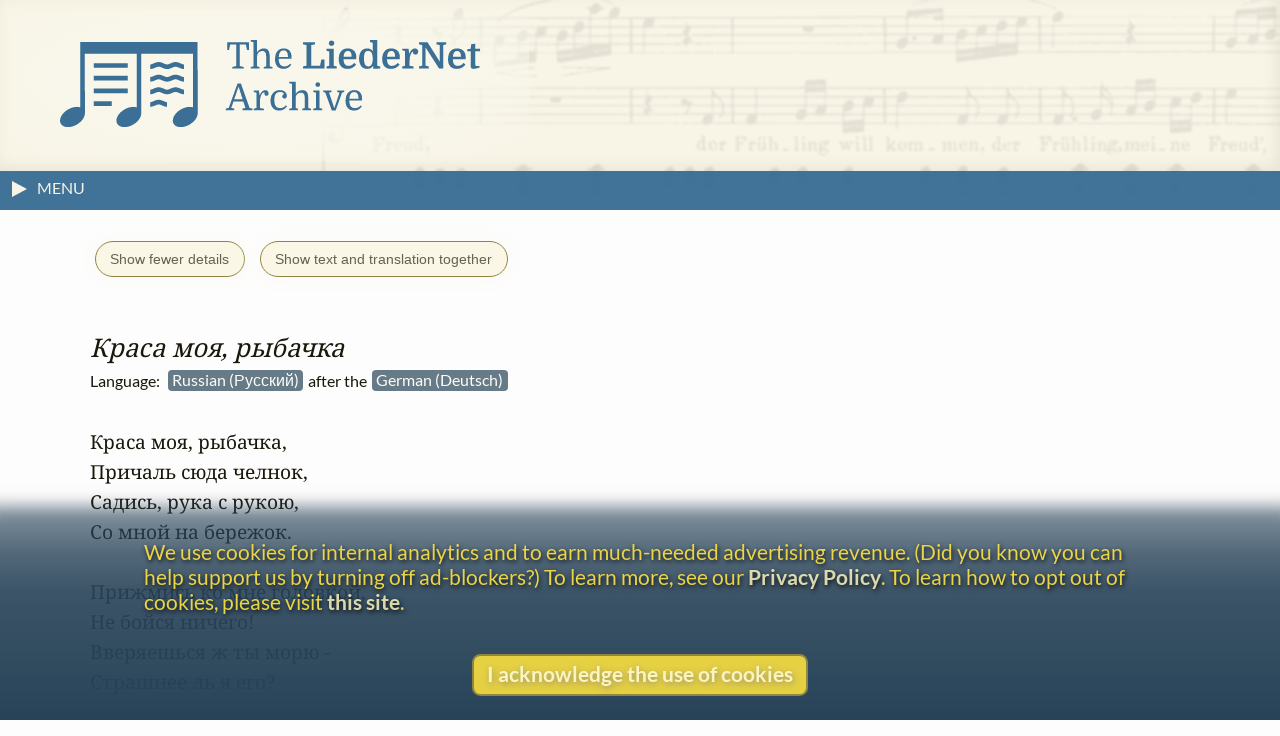

--- FILE ---
content_type: text/html
request_url: https://www.lieder.net/lieder/get_text.html?TextId=138553
body_size: 14233
content:
<!DOCTYPE html>
<html lang="en">
<head>
<title> 
 Краса моя, рыбачка | Краса моя, рыбачка | LiederNet
</title>
<!--<link rel="preconnect" href="https://fonts.gstatic.com/" crossorigin />-->
<meta name="google-site-verification" content="1X0R00VYafsido-bovKUJjyCu4rra_W_9elarBiO8H8" />
<meta charset="UTF-8">
<meta name="identifier-url" content="https://www.lieder.net/">
<meta name="copyright" content="© The LiederNet Archive">
<meta name="viewport" content="width=device-width, initial-scale=1.0">
<link id="favicon" rel="shortcut icon" href="/favicon/favicon.ico?v=2" type="image/x-icon">
<link rel="icon" type="image/png" sizes="32x32" href="favicon/favicon-32x32.png?v=2">
<link rel="icon" type="image/png" sizes="16x16" href="favicon/favicon-16x16.png?v=2">
<meta name="theme-color" content="#284358">
<meta name="apple-mobile-web-app-status-bar-style" content="black-translucent"> 
<link rel="apple-touch-icon" sizes="180x180" href="favicon/apple-touch-icon.png?v=2">
<link rel="manifest" href="favicon/site.webmanifest?v=2">
<link rel="mask-icon" href="favicon/safari-pinned-tab.svg?v=2" color="#3b6f96">
<meta name="description" content="Texts and Translations to Lieder and other classical vocal works in more than a hundred languages">
<meta name="keywords" content="Lieder, translation, lyrics, art song, poetry, vocal text, kunstlieder, uebersetzungen, gedichte, melodie, traductions, Liederen, canzoni, laulua, piosenki, pisne, letra, cancoe">
<meta name="robots" content="index,follow">
<meta http-equiv="X-UA-Compatible" content="ie=edge">

<style type="text/css">
  @media print {
    main { display:none; }
  }
</style>

<link rel="preload" as="style" href="/lieder/style/style_sheet.css?v=127" type="text/css">

<link rel="stylesheet" href="/lieder/style/style_sheet.css?v=127" type="text/css">

<link rel="preload" fetchpriority="high" as="image" href="/images/Hirt4transp.png" type="image/png">

<link rel="preload" href="/lieder/fonts/lato-v24-latin-ext-regular.woff2" as="font" type="font/woff2" crossorigin>

<link rel="preload" href="/lieder/fonts/lato-v24-latin-ext-700.woff2" as="font" type="font/woff2" crossorigin>

<link rel="preload" href="/lieder/jquery/jquery-3.7.1.min.js" as="script" type="text/javascript">
<script fetchpriority="high" src="/lieder/jquery/jquery-3.7.1.min.js"></script>




<script type="text/javascript">
function delete_my_cookie ( cookie_name )
{
  var cookie_date = new Date ( );  // current date & time
  cookie_date.setTime ( cookie_date.getTime() - 1 );
  document.cookie = cookie_name + "=X;expires=" + cookie_date.toGMTString();
}

function sign_out() {
  delete_my_cookie("lieder");
  location.reload();
}

document.addEventListener('DOMContentLoaded', function() {
  const trailingTrimOnly = ['new_text', 'display_text'];
  
  // Function to trim an input
  function trimInput(input) {
    if (input.tagName === 'TEXTAREA' && trailingTrimOnly.includes(input.id)) {
      input.value = input.value.replace(/\s+$/g, '');
    } else if ((input.tagName === 'INPUT' && ['text', 'email', 'search', 'tel', 'url'].includes(input.type)) || 
               input.tagName === 'TEXTAREA') {
      input.value = input.value.trim();
    }
  }
  
  // Attach blur listeners directly to all inputs
  function attachBlurListeners() {
    const inputs = document.querySelectorAll('input[type="text"], input[type="email"], input[type="search"], input[type="tel"], input[type="url"], textarea');
    inputs.forEach(function(input) {
      input.addEventListener('blur', function() {
        trimInput(this);
      });
    });
  }
  
  // Run initially
  attachBlurListeners();
  
  // Also use MutationObserver to handle dynamically added inputs
  const observer = new MutationObserver(function(mutations) {
    attachBlurListeners();
  });
  
  observer.observe(document.body, {
    childList: true,
    subtree: true
  });
});

</script>




<script async src="/lieder/js/sha3.js"></script>

<script type="text/javascript">
    $(document).ready(function() {
        $("body").show();
        sf();
    });

function sf() { 
    if (document.f) { 
        if (document.f.username) {
            document.f.username.focus(); 
        } else {
            document.f.submit.focus(); 
        }
    }
}

function hashIt() {
   var hash = CryptoJS.SHA3($("#password").val(), { outputLength: 224 });
   $("#password").val(hash);
   return true;
}

function getCookie(cname) {
    var name = cname + "=";
    var ca = document.cookie.split(';');
    for(var i=0; i<ca.length; i++) {
        var c = ca[i];
        while (c.charAt(0)==' ') c = c.substring(1);
        if (c.indexOf(name) == 0) return c.substring(name.length,c.length);
    }
    return "";
}

function setCookie(cname, cvalue, exdays) {
    var d = new Date();
    d.setTime(d.getTime() + (exdays*24*60*60*1000));
    var expires = "expires="+d.toUTCString();
    document.cookie = cname + "=" + cvalue + "; " + expires;
}

function readCookie(desc) {
  var nameEq = desc + "=";
  var decodedCookie = decodeURIComponent(document.cookie);
  var cArray = decodedCookie.split(';');
  for(var i = 0; i < cArray.length; i++) {
    var ck = cArray[i];
    while (ck.charAt(0) == ' ') {
      ck = ck.substring(1);
    }
    if (ck.indexOf(nameEq) == 0) {
      return ck.substring(nameEq.length, ck.length);
    }
  }
  return "";
}

function createCookie(keyName,value,days) {
    var today = new Date();
    var expiry = new Date(today.getTime() + (days*24*60*60*1000));
    document.cookie = keyName + "=" + value + ";expires=" + expiry.toUTCString() + ";path=/";
}

function accept() {
    createCookie('accepts','Y','60');
    hasAccepted();
}

function hasAccepted() {
    var accepted = readCookie('accepts');
    if (accepted != 'Y') {
        document.getElementById('cookie-notice').style.visibility='visible';
        document.getElementById('cookie-notice').style.opacity=1;
    } else {
        document.getElementById('cookie-notice').style.visibility='hidden';
        document.getElementById('cookie-notice').style.opacity=0;
    }
}

document.addEventListener('DOMContentLoaded', hasAccepted);

function toggle(div_id) {
	var el = document.getElementById(div_id);
	if ( el.style.display == 'none' ) {	el.style.display = 'block';}
	else {el.style.display = 'none';}
}

function toggleMenu() {
    var menu = document.getElementById('left-nav');
    if (menu.classList.contains('nav-hidden')) { 
        openMenu();
    } else {
        closeMenu();
    }
}

document.addEventListener("DOMContentLoaded", function(e) {
    var w = window.matchMedia("screen and (min-width: 100rem)");
    autoMenu();
    w.addListener(autoMenu);
    function autoMenu() {
        if (w.matches) { 
            openMenu();
        } else {
            closeMenu();
        }
    }
});

window.addEventListener('load', () => {
    const emails = document.getElementsByClassName('email');
        Array.from(emails).forEach(function(email) {
            const decoded = atob(email.name);
            email.href = "mailto:" + decoded;
    });
});

function openMenu() {
    var menu = document.getElementById('left-nav');
    var arrow = document.getElementById('menu-toggle-arrow');
    menu.classList.remove('nav-hidden');
    menu.classList.add('nav-show');
    arrow.classList.add('menu-close-arrow');
    if (window.matchMedia("(min-width: 1600px)").matches) {
        menu.classList.add('menu-width');
        document.getElementById('donations-card').classList.add('donations-wide');
    }
    document.getElementById('menu-toggle-text').textContent = 'Close Menu';
}

function closeMenu() {
    document.getElementById('menu-toggle-text').textContent = 'MENU';
    var menu = document.getElementById('left-nav');
    var arrow = document.getElementById('menu-toggle-arrow');
    arrow.classList.remove('menu-close-arrow');
    menu.classList.remove('nav-show');
    menu.classList.add('nav-hidden');
    menu.classList.remove('menu-width');
    document.getElementById('donations-card').classList.remove('donations-wide');
}

document.addEventListener('keyup', function (event) {
    var key = event.key;
    if (key === 'Escape' || key === 'Esc' || key === 27)  {
        if (document.getElementById('left-nav').classList.contains('nav-show')) {
            closeMenu();
        }
    }
});

window.addEventListener('beforeunload', function() {
    var spinner = document.querySelector('.loader');
    spinner.style.visibility = 'visible';
    spinner.style.opacity = 1;
});

window.addEventListener('pageshow', function() {
    var spinner = document.querySelector('.loader');
    spinner.style.visibility = 'hidden';
    spinner.style.opacity = 0;
});

</script>




<script type="text/javascript">

function hasSessionId(url) {
  try {
    const urlObj = new URL(url);
    const params = urlObj.searchParams;
    
    // Common session ID parameter names (case-insensitive)
    const sessionParams = [
      'sid',
      'sessionid',
      'session_id',
      'phpsessid',
      'jsessionid',
      'aspsessionid',
      'aspsession',
      'cfid',
      'cftoken',
      'sessid',
      'session'
    ];
    
    // Check if any session parameter exists
    for (const param of sessionParams) {
      // Check both lowercase and uppercase versions
      if (params.has(param) || params.has(param.toUpperCase())) {
        return true;
      }
    }
    
    return false;
    
  } catch (e) {
    // If URL is invalid, return true to flag it for review
    console.warn('Invalid URL:', url, e);
    return true;
  }
}

function isValidUrl(url) {
  if (!url) return false;
  
  try {
    const parsed = new URL(url);
    
    if (parsed.protocol !== 'http:' && parsed.protocol !== 'https:') {
      return false;
    }
    
    if (!parsed.hostname || !parsed.hostname.includes('.')) {
      return false;
    }
    
    const parts = parsed.hostname.split('.');
    const tld = parts[parts.length - 1];
    if (tld.length < 2) {
      return false;
    }
    
    return true;
  } catch (e) {
    return false;
  }
}

document.addEventListener('submit', function(e) {
  // Create an array to hold all URL inputs we need to check
  const urlInputs = [];
  
  // Check for input[name="url"]
  const urlInput = e.target.querySelector('input[name="url"]');
  if (urlInput) {
    urlInputs.push(urlInput);
  }

  // Check for input[name="new_website"]
  const newWebsiteInput = e.target.querySelector('input[name="new_website"]');
  if (newWebsiteInput) {
    urlInputs.push(newWebsiteInput);
  }
  
  // Check for inputs with id matching 'new_link' followed by numbers
  const newLinkInputs = e.target.querySelectorAll('input[id^="new_link"]');
  newLinkInputs.forEach(input => {
    // Verify it matches the pattern exactly (new_link followed by digits)
    if (/^new_link\d+$/.test(input.id)) {
      urlInputs.push(input);
    }
  });
  
  // Validate all URL inputs
  for (const input of urlInputs) {
    const url = input.value.trim();
    
    // Skip empty inputs
    if (!url) continue;
    
    if (!isValidUrl(url)) {
      e.preventDefault();
      alert('Please fix the URL ' + url + ' - it needs to be a valid URL starting with http:// or https:// followed by an internet webserver name');
      input.focus();
      input.style.borderColor = 'red';
      return;
    }
    
    if (hasSessionId(url)) {
      e.preventDefault();
      alert('Please remove the session ID from the URL ' + url);
      input.focus();
      input.style.borderColor = 'red';
      return;
    }

    if (/lieder\.net/i.test(url)) {
      e.preventDefault();
      alert("Oops, your external link does not appear to be external, but rather links to LiederNet! Please try again. Perhaps your computer didn't hear your copy command.");
      input.focus();
      input.style.borderColor = 'red';
      return;
    }


    if (/imslp\.(org|info|net)/i.test(url) && /\.pdf/i.test(url)) {
      e.preventDefault();
      alert("Please link to the main page of the work in IMSLP. The PDF file locations have a way of moving around sometimes.");
      input.focus();
      input.style.borderColor = 'red';
      return;
    }

    // Check for video and audio platforms
    if (/youtube/i.test(url) || 
      /youtu\.be/i.test(url) || 
      /soundcloud/i.test(url) || 
      /spotify/i.test(url) ||
      /vimeo/i.test(url) ||
      /dailymotion/i.test(url) ||
      /twitch/i.test(url) ||
      /tiktok/i.test(url) ||
      /apple\.com\/.*music/i.test(url) ||
      /deezer/i.test(url) ||
      /tidal/i.test(url) ||
      /pandora/i.test(url) ||
      /bandcamp/i.test(url) ||
      /facebook\.com\/.*\/videos/i.test(url) ||
      /instagram\.com\/.*\/reels/i.test(url) ||
      /\.(mp3|mp4|wav|m4a|flac|ogg|avi|mov|wmv|flv|webm)(\?|$)/i.test(url)) {
          e.preventDefault();
          alert("Please do not link to videos or recordings.");
          input.focus();
          input.style.borderColor = 'red';
          return;
    }

  }
});

// Reset border color when user starts typing
document.addEventListener('input', function(e) {
  // Check if it's one of the URL inputs we validate
  if (e.target.name === 'url' || (e.target.id && /^new_link\d+$/.test(e.target.id))) {
    e.target.style.borderColor = '';
  }
});

</script>

 <!-- Needed for subdirectories like guest_editors to override -->

<!-- ANALYTICS -->
<link rel="dns-prefetch" href="https://www.googletagmanager.com/" >
<link href="https://www.googletagmanager.com/gtag/js?id=UA-34594381-1" rel="preload" as="script">
<script async src="https://www.googletagmanager.com/gtag/js?id=UA-34594381-1"></script>
<script>
  window.dataLayer = window.dataLayer || [];
  function gtag(){dataLayer.push(arguments);}
  gtag('js', new Date());
  gtag('config', 'UA-34594381-1');
  gtag('config', 'G-TZQ9RWX000');
</script>
<!-- /ANALYTICS -->

<!-- GOOGLE ADS -->
<!-- /GOOGLE ADS -->

</head>

<body 
onLoad=sf()
>
<div class="loader"></div>


<!-- FUNDRAISING BANNER -->



<script>
function dismiss() {
    createCookie('new_feature_dismissed','Y','10');
    hasDismissed();
}

function hasDismissed() {
    var dismissed = readCookie('new_feature_dismissed');
    if (dismissed === 'Y') {
        var fundraiser = document.getElementById('fundraiser');
        void fundraiser.offsetWidth;
        fundraiser.classList.add('hidden');
    }
}

document.addEventListener('DOMContentLoaded', hasDismissed);
</script>

<!-- /FUNDRAISING BANNER -->

<!-- Maintenance window banner -->
<!-- Maintenance window banner -->


<!-- SITE BANNER -->
<header role="banner" class="site-header">
    <div class="banner">
        <div class="banner-background"></div>
        <div class="logo-box">
            <a class="logo-home" href="/lieder/">
<img aria-label="LiederNet Archive logo" class="logo-large" class="logo-large" src="/images/LN_logo_colour.svg" alt="LiederNet logo">
            </a>
        </div>    

        <!-- no log-in button for now
        <a href="/lieder/my_account.html?sign_in=1">
            <div class="login-button">
                <p class="login-btn-text">Log in</p>
            </div>
        </a>
        -->
    </div>
    
</header>
<!-- /SITE BANNER -->

<!-- MAIN -->
<main id="main" class="main">

<!-- INFO BAR -->
<div class="info-bar">
    <span class="menu-toggle" id="menu-toggle" onclick="toggleMenu()">
        <span class="arrow-container">
            <svg height="19" width="19">
                <polygon id="menu-toggle-arrow" class="menu-arrow" points="4,3 4,19 19,11" />
            </svg>
        </span>
    <span id="menu-toggle-text" class="menu-toggle-text"></span>
    </span>
    <span class="user-info">


    </span>
</div>
<!-- /INFO BAR -->
<!-- NAVBAR + CONTENT -->
<div class="nav-and-content">
<!-- NAVBAR -->
<nav class="left-nav nav-hidden" id="left-nav"><p class="nav-title">CONTENTS</p>
    <span class="mobile-menu-close" onclick="toggleMenu()">&times;</span>
    <ul>
    <li class="nav-item"><a href="/lieder/">Home</a> | <a href="/lieder/intro.html">Introduction</a></li>
    <li class="nav-item"><a href="/lieder/cindex.html">Composers&nbsp;(20,557)</a></li>
    <li class="nav-item"><a href="/lieder/pindex.html">Text&nbsp;Authors&nbsp;(20,353)</a></li>
    <li class="nav-item">
        <a href="/lieder/random.html?15320">Go&nbsp;to&nbsp;a&nbsp;Random&nbsp;Text</a></li>
    <li class="nav-item"><a href="/lieder/new.html">What&rsquo;s New</a></li>
    <li class="nav-item"><a href="/lieder/tour.html">A&nbsp;Small&nbsp;Tour</a></li>
    <li class="nav-item"><a href="/lieder/faq.html">FAQ & Links</a></li>
    <li class="nav-item"><a href="/lieder/donors.html">Donors</a></li>
    </ul>
    <ul><li class="nav-item donate-page-btn"><a href="/lieder/donate.html">DONATE</a></li></ul>
    <p class="nav-title">UTILITIES</p>
    <ul>
    <li class="nav-item"><a href="/lieder/search.html">Search&nbsp;Everything</a></li>
    <li class="nav-item"><a href="/lieder/quick_find.html">Search&nbsp;by&nbsp;Surname</a></li>
    <li class="nav-item"><a href="/lieder/find_titles_and_first_lines.html">Search&nbsp;by&nbsp;Title&nbsp;or&nbsp;First&nbsp;Line</a></li>
    <li class="nav-item"><a href="/lieder/find_settings_by_date.html">Search&nbsp;by&nbsp;Year</a></li>
    <li class="nav-item"><a href="/lieder/find_text_compilations.html">Search&nbsp;by&nbsp;Collection</a></li>
    <!-- <li class="nav-item"><a href="/lieder/random.html?type=sc">Random&nbsp;Song&nbsp;Cycle</a></li> --> 
    </ul>
    <p class="nav-title">CREDITS</p>
    <ul>
    <li class="nav-item"><a href="/lieder/emily_ezust.html">Emily&nbsp;Ezust</a></li> <!-- New page? -->
    <li class="nav-item"><a href="/lieder/contrib.html">Contributors&nbsp;(1,122)</a></li>
    <li class="nav-item"><a href="/lieder/contact.html">Contact Information</a></li>
    <li class="nav-item"><a href="/lieder/biblio.html">Bibliography</a></li>    

    <li class="nav-item"><hr aria-label="separator"></li>

    <li class="nav-item"><a href="/lieder/copyright.html">Copyright Statement</a></li>
    <li class="nav-item"><a href="/lieder/privacy_policy.html">Privacy Policy</a></li>
    

    <li class="nav-item"></li>
    </ul>
    <p style="text-align: center; margin: 0.5rem;">
        <a class="fb-link" href="https://www.facebook.com/TheLiedArtSongAndChoralTextsArchive">Follow us on Facebook</a>
    </p>

</nav>
<!-- /NAVBAR -->
  
<!-- PRIMARY CONTENT AND ASSOCIATED ELEMENTS -->
    <section id="content" class="content">



   

<a id="placard" style="display: none;" class="placard" href="donate.html" target="_blank">
</a>



<div id="text-buttons">
    <button id="details-btn" onclick="toggleDetails()">Show fewer details</button>
    <button id="combine-columns" onclick="toggleInterleaved()">Show text and translation together</button>
</div>

<div id="related-ad-and-text">
<!-- logic for the related ad -->



<div id="text-table" class="text-table">
        <div id="text-auth" class="auth text-auth"> by <a href="/lieder/get_author_texts.html?AuthorId=1158">Heinrich Heine</a> (1797 - 1856)</div>
    <div id="tr-auth" class="auth tr-auth">Translation  by <a href="/lieder/get_author_texts.html?AuthorId=1811">Apollon Nikolayevich Maykov</a> (1821 - 1897)</div><br>
        <div id="text-title" class="title text-title"><I>Du&nbsp;schönes&nbsp;Fischermädchen</I></div>
        <div id="text-lang" class="lang text-lang detail">Language:&ensp;<span class="orig">German&nbsp;(Deutsch)&nbsp;</span></div>
        <div id="text-trs" class="trs text-trs detail"><span>Our&nbsp;translations:&nbsp; <b class="tr"><a title="Catalan&nbsp;(Català)" class="transbox1" href="/lieder/get_text.html?TextId=94982">CAT</a></b> <b class="singable_tr"><a title="Singable Dutch&nbsp;(Nederlands)" class="transbox1" href="/lieder/get_text.html?TextId=25095">DUT</a></b> <b class="tr"><a title="English" class="transbox1" href="/lieder/get_text.html?TextId=7505">ENG</a></b> <b class="tr"><a title="Finnish&nbsp;(Suomi)" class="transbox1" href="/lieder/get_text.html?TextId=115376">FIN</a></b> <b class="tr"><a title="French&nbsp;(Français)" class="transbox1" href="/lieder/get_text.html?TextId=40932">FRE</a></b> <b class="tr"><a title="Greek&nbsp;(Ελληνικά)" class="transbox1" href="/lieder/get_text.html?TextId=134573">GRE</a></b> <b class="tr"><a title="Italian&nbsp;(Italiano)" class="transbox1" href="/lieder/get_text.html?TextId=26333">ITA</a></b> <b class="singable_tr"><a title="Singable Korean&nbsp;(한국어/조선말)" class="transbox1" href="/lieder/get_text.html?TextId=75238">KOR</a></b> <b class="tr"><a title="Lithuanian&nbsp;(Lietuvių&nbsp;kalba)" class="transbox1" href="/lieder/get_text.html?TextId=595329">LIT</a></b> <b class="tr"><a title="Norwegian&nbsp;(Bokm&aring;l)" class="transbox1" href="/lieder/get_text.html?TextId=36528">NOR</a></b> <b class="tr"><a title="Spanish&nbsp;(Español)" class="transbox1" href="/lieder/get_text.html?TextId=109048">SPA</a></b></span></div>
        <div id="text-prmlinks" class="prm-links text-prmlinks detail"></div>
        <div id="text-gelinks" class="ge-links text-gelinks detail"></div>
        <div id="text-admlinks" class="adm-links text-admlinks detail"></div>
        <div id="the-text" class="text the-text notranslate"><pre>Du schönes Fischermädchen,
Treibe den Kahn an's Land;
Komm zu [mir und setze]<sup>1</sup> dich nieder,
Wir kosen Hand in Hand.

Leg' an mein Herz dein Köpfchen,
Und [fürchte]<sup>2</sup> dich nicht [zu]<sup>3</sup> sehr,
[Vertrau'st du dich]<sup>4</sup> doch [sorglos]<sup>5</sup>
Täglich dem wilden Meer.

Mein Herz gleicht ganz dem Meere,
Hat Sturm [und]<sup>6</sup> Ebb' und Fluth,
Und manche schöne Perle
In seiner Tiefe ruht.<sup>7</sup></pre>
</div>
        <div id="text-sung-texts" class="notes text-sung-texts detail"><div class="sung-texts"><p>Available sung texts: (<a href="/lieder/about_sung_texts.html">what is this?</a>)</p><span>&bull;&nbsp;&nbsp;&nbsp;</span><a href="/lieder/get_text.html?TextId=7504&SettingId=43114">J. André</a>&ensp;<span>&bull;&nbsp;&nbsp;&nbsp;</span><a href="/lieder/get_text.html?TextId=7504&SettingId=43130">O. Dresel</a>&ensp;<span>&bull;&nbsp;&nbsp;&nbsp;</span><a href="/lieder/get_text.html?TextId=7504&SettingId=43442">J. Mendel</a>&ensp;<span>&bull;&nbsp;&nbsp;&nbsp;</span><a href="/lieder/get_multi_text_setting.html?SettingId=8706">G. Meyerbeer</a>&ensp;<span>&bull;&nbsp;&nbsp;&nbsp;</span><a href="/lieder/get_text.html?TextId=7504&SettingId=43456">A. Oechsner</a>&ensp;</div></div>
        <div id="text-notes" class="notes text-notes detail notranslate"><p></p><p><a href="/lieder/faq.html#italic_headlines" target="_blank">About the headline</a> (FAQ)</p><a href="get_text.html?TextId=7504&RF=1">View original text (without footnotes)</a><br>
 <p>Confirmed with <u>Buch der Lieder von H. Heine.</u> Hamburg bei Hoffmann und Campe. 1827, page 186; and with <u>Reisebilder von H. Heine.</u> Erster Theil. Hamburg, bey Hoffmann und Campe. 1826, page 12.</p>
<p>First published as number XII of <i>Drei und dreißig Gedichte von H. Heine</i> in <u>Der Gesellschafter oder Blätter für Geist und Herz.</u> Herausgegeben von F. W. Gubitz. Achter Jahrgang. Berlin, 1824. In der Maurerschen Buchhandlung. Sonnabend den 27. März. 50stes Blatt, page 246.</p>

<sup>1</sup> Meyerbeer: "mir, setz"; Oechsner: "mir und setz'"<br>
<sup>2</sup> Oechsner: "fürcht'"<br>
<sup>3</sup> André, Dresel: "so"<br>
<sup>4</sup> Dresel: "Trauest du"<br>
<sup>5</sup> Mendel: "täglich"<br>
<sup>6</sup> Oechsner: "hat"<br>
<sup>7</sup> Meyerbeer adds: <pre>Komm! Komm!
Du schönes Fischermädchen, komm, komm,
Wir kosen Hand in Hand.
Komm! Komm! Komm!</pre><br>
<p><p class="text-info">Text Authorship:</p><ul><li> by <a href="/lieder/get_author_texts.html?AuthorId=1158">Heinrich Heine</a> (1797 - 1856), no title, written 1824, appears in <I><a href="/lieder/show_poems_in_group.html?CID=1">Buch der Lieder</a></I>, in <I><a href="/lieder/show_poems_in_group.html?CID=2">Die Heimkehr</a></I>, no. 8, first published 1824&emsp13;<a href="/lieder/status_info.html"><span class="verified">[author's text checked 2 times against a primary source]</span></a></li></ul></p><a id="settings"></a>
<p class="text-info">Musical settings <span style="font-weight:normal;">(art songs, Lieder, m&eacute;lodies, (etc.), choral pieces, and other vocal works set to this text), listed by composer (not necessarily exhaustive):</span></p><ul>
<li>  by <a href="/lieder/get_settings.html?ComposerId=11285">Johann Baptiste André</a> (1823 - 1882), "Du schönes Fischermädchen", op. 15 (<i><a href="/lieder/assemble_opus.html?ComposerId=11285&Opus=15">Acht Lieder für eine Singstimme mit Begleitung des Pianoforte</a></i>), Heft 2 no. 8, published 1853 [&nbsp;voice and piano&nbsp;], Offenbach, André&emsp13;<a href="/lieder/status_info.html"><span data-nosnippet class="verified">[sung text checked 1 time]</span></a></li>
<li>  by <a href="/lieder/get_settings.html?ComposerId=10730">Adolf Arensen</a> (b. 1855), "Barcarole", published 1884 [&nbsp;low voice and piano&nbsp;], from  <a href="/lieder/assemble_texts.html?SongCycleId=2036">F&uuml;nf Lieder</a>, no. 2, Hamburg, Schuberth ; Hofmeister gives composer as Ad. A. Arenson&emsp13;<a href="/lieder/status_info.html"><span data-nosnippet class="unverified">[sung text not yet checked]</span></a></li>
<li>  by <a href="/lieder/get_settings.html?ComposerId=10645">A. Ballarini</a> , "Du schönes Fischermädchen", from  <a href="/lieder/assemble_texts.html?SongCycleId=2004">Sechs Lieder</a>, no. 3&emsp13;<a href="/lieder/status_info.html"><span data-nosnippet class="unverified">[sung text not yet checked]</span></a></li>
<li>  by <a href="/lieder/get_settings.html?ComposerId=6723">Charles Ainslie Barry</a> (1830 - 1915), "Du schönes Fischermädchen", op. 2 (<i><a href="/lieder/assemble_opus.html?ComposerId=6723&Opus=2">Sechs Ges&auml;nge f&uuml;r 1 Singstimme mit Pianoforte</a></i>) no. 5, published 1857 [&nbsp;voice and piano&nbsp;], Leipzig, Fr. Kistner, also set in <a href="/lieder/get_text.html?TextId=36455">English</a>&emsp13;<a href="/lieder/status_info.html"><span data-nosnippet class="unverified">[sung text not yet checked]</span></a></li>
<li>  by <a href="/lieder/get_settings.html?ComposerId=3464">Jacques Blumenthal</a> (1829 - 1908), "Das Fischermädchen", op. 35 (<i><a href="/lieder/assemble_opus.html?ComposerId=3464&Opus=35">Sechs Lieder (2. Sammlung)</a></i>) no. 2 [&nbsp;voice and piano&nbsp;]&emsp13;<a href="/lieder/status_info.html"><span data-nosnippet class="verified">[sung text checked 1 time]</span></a></li>
<li>  by <a href="/lieder/get_settings.html?ComposerId=11286">Foma Aleksandrovich Bobrov</a> , "Du schönes Fischermädchen", also set in <a href="/lieder/get_text.html?TextId=19135">Russian&nbsp;(Русский)</a>&emsp13;<a href="/lieder/status_info.html"><span data-nosnippet class="unverified">[sung text not yet checked]</span></a></li>
<li>  by <a href="/lieder/get_settings.html?ComposerId=11288">Alexander Böhmer</a> (b. 1837), "Du schönes Fischermädchen", op. 2 (<i><a href="/lieder/assemble_opus.html?ComposerId=11288&Opus=2">Drei Lieder</a></i>) no. 2&emsp13;<a href="/lieder/status_info.html"><span data-nosnippet class="unverified">[sung text not yet checked]</span></a></li>
<li>  by <a href="/lieder/get_settings.html?ComposerId=11287">Oskar Bolck</a> (1837 - 1888), "Du schönes Fischermädchen", op. 1 (<i><a href="/lieder/assemble_opus.html?ComposerId=11287&Opus=1">Sechs Lieder</a></i>) no. 6, published 1861 [&nbsp;voice and piano&nbsp;], Leipzig, Katzsch &emsp13;<a href="/lieder/status_info.html"><span data-nosnippet class="unverified">[sung text not yet checked]</span></a></li>
<li>  by <a href="/lieder/get_settings.html?ComposerId=3574">Rudolf Brömel</a> (b. 1877), "Du schönes Fischermädchen", published 1959, from  <a href="/lieder/assemble_texts.html?SongCycleId=1479">Sch&ouml;ne Heimat</a>, no. 2&emsp13;<a href="/lieder/status_info.html"><span data-nosnippet class="unverified">[sung text not yet checked]</span></a></li>
<li>  by <a href="/lieder/get_settings.html?ComposerId=10033">Hans Guido, Freiherr von Bülow</a> (1830 - 1894), "Du schönes Fischermädchen", published 1848, from  <a href="/lieder/assemble_texts.html?SongCycleId=2052">Sechs Lieder von Heinrich Heine</a>, no. 3&emsp13;<a href="/lieder/status_info.html"><span data-nosnippet class="unverified">[sung text not yet checked]</span></a></li>
<li>  by <a href="/lieder/get_settings.html?ComposerId=3627">Ferruccio Busoni</a> (1866 - 1924), "Mein Herz gleicht ganz dem Meere" [&nbsp;soprano and piano&nbsp;], unpublished sketch&emsp13;<a href="/lieder/status_info.html"><span data-nosnippet class="unverified">[sung text not yet checked]</span></a></li>
<li>  by <a href="/lieder/get_settings.html?ComposerId=9290">George Howard Clutsam</a> (1866 - 1951), "Du schönes Fischermädchen", op. 1 (<i><a href="/lieder/assemble_opus.html?ComposerId=9290&Opus=1">Six Songs</a></i>) no. 5, published 1891&emsp13;<a href="/lieder/status_info.html"><span data-nosnippet class="unverified">[sung text not yet checked]</span></a></li>
<li>  by <a href="/lieder/get_settings.html?ComposerId=10514">Wilhelm Czerwinski</a> (1837 - 1893), "Mazurka", op. 11, note: also set in Polish&emsp13;<a href="/lieder/status_info.html"><span data-nosnippet class="unverified">[sung text not yet checked]</span></a></li>
<li>  by <a href="/lieder/get_settings.html?ComposerId=3858">Anton Antonovich Derfeldt</a> (1810 - 1869), "Du schönes Fischermädchen", also set in <a href="/lieder/get_text.html?TextId=19135">Russian&nbsp;(Русский)</a>&emsp13;<a href="/lieder/status_info.html"><span data-nosnippet class="unverified">[sung text not yet checked]</span></a></li>
<li>  by <a href="/lieder/get_settings.html?ComposerId=29015">Johann Diebold</a> (1842 - 1929), "Du schönes Fischermädchen", op. 32 (<i><a href="/lieder/assemble_opus.html?ComposerId=29015&Opus=32">Sechs Lieder f&uuml;r vierstimmigen M&auml;nnerchor</a></i>) no. 5, published 1890 [&nbsp;four-part men's chorus a cappella&nbsp;], Leipzig, Schuberth & Co.&emsp13;<a href="/lieder/status_info.html"><span data-nosnippet class="unverified">[sung text not yet checked]</span></a></li>
<li>  by <a href="/lieder/get_settings.html?ComposerId=3880">Friedrich Wilhelm Dietz</a> (1833 - 1897), "Du schönes Fischermädchen", op. 5 (<i><a href="/lieder/assemble_opus.html?ComposerId=3880&Opus=5">Drei Lieder von Heine</a></i>) no. 1, published 1861 [&nbsp;voice and piano&nbsp;], Mainz, Schott&emsp13;<a href="/lieder/status_info.html"><span data-nosnippet class="unverified">[sung text not yet checked]</span></a></li>
<li>  by <a href="/lieder/get_settings.html?ComposerId=3914">Otto Dresel</a> (1826 - 1890), "Du schönes Fischermädchen", c1849?, published 2002&emsp13;<a href="/lieder/status_info.html"><span data-nosnippet class="verified">[sung text checked 1 time]</span></a></li>
<li>  by <a href="/lieder/get_settings.html?ComposerId=3943">Karl Anton Florian Eckert</a> (1820 - 1879), "Lied", op. 13 (<i><a href="/lieder/assemble_opus.html?ComposerId=3943&Opus=13">Sieben Lieder und Ges&auml;nge f&uuml;r 1 Singstimme mit Pianoforte</a></i>) no. 2, published 1840 [&nbsp;voice and piano&nbsp;], Leipzig, Breitkopf & H&auml;rtel&emsp13;<a href="/lieder/status_info.html"><span data-nosnippet class="unverified">[sung text not yet checked]</span></a></li>
<li>  by <a href="/lieder/get_settings.html?ComposerId=3953">Christian Friedrich Ehrlich</a> (1807 - 1887), "Du schönes Fischermädchen", op. 12 (<i><a href="/lieder/assemble_opus.html?ComposerId=3953&Opus=12">Sechs Lieder von Heinrich Heine</a></i>) no. 5&emsp13;<a href="/lieder/status_info.html"><span data-nosnippet class="unverified">[sung text not yet checked]</span></a></li>
<li>  by <a href="/lieder/get_settings.html?ComposerId=7170">Carl Gottlieb Erfurt</a> (1807 - 1856), "Du schönes Fischermädchen", from  <a href="/lieder/assemble_texts.html?SongCycleId=2038">Deutsche Lieder (Zweite Sammlung)</a>, no. 3&emsp13;<a href="/lieder/status_info.html"><span data-nosnippet class="unverified">[sung text not yet checked]</span></a></li>
<li>  by <a href="/lieder/get_settings.html?ComposerId=11289">Jens Federhof-Möller</a> (1858 - 1925), "Du schönes Fischermädchen", published 1893, Berlin, Genossenschaft der Componisten&emsp13;<a href="/lieder/status_info.html"><span data-nosnippet class="unverified">[sung text not yet checked]</span></a></li>
<li>  by <a href="/lieder/get_settings.html?ComposerId=7171">Gottfried Wilhelm Fink</a> (1783 - 1846), "Barcarola", op. 4 (<i><a href="/lieder/assemble_opus.html?ComposerId=7171&Opus=4">Vier Lieder</a></i>) no. 4, published 1865? [&nbsp;tenor or soprano and piano&nbsp;]&emsp13;<a href="/lieder/status_info.html"><span data-nosnippet class="unverified">[sung text not yet checked]</span></a></li>
<li>  by <a href="/lieder/get_settings.html?ComposerId=10419">(Carl) August Fischer</a> (1828 - 1892), "Das Fischermädchen", op. 15 (<i><a href="/lieder/assemble_opus.html?ComposerId=10419&Opus=15">Vier Lieder f&uuml;r 1 Singstimme mit Pianoforte</a></i>) no. 2, published 1880 [&nbsp;voice and piano&nbsp;], Dresden, Brauer&emsp13;<a href="/lieder/status_info.html"><span data-nosnippet class="unverified">[sung text not yet checked]</span></a></li>
<li>  by <a href="/lieder/get_settings.html?ComposerId=4058">Adolph Martin Foerster</a> (1854 - 1927), "Das Fischermädchen", op. 1 (<i><a href="/lieder/assemble_opus.html?ComposerId=4058&Opus=1">Three Songs</a></i>) no. 2 (1877)&emsp13;<a href="/lieder/status_info.html"><span data-nosnippet class="unverified">[sung text not yet checked]</span></a></li>
<li>  by <a href="/lieder/get_settings.html?ComposerId=4127">Jan Karol Gall</a> (1856 - 1912), "Du schönes Fischermädchen", op. 13 no. 2, published 1890 [&nbsp;voice and piano&nbsp;], from  <a href="/lieder/assemble_texts.html?SongCycleId=10424">Aus Italien. Drei Lieder f&uuml;r 1 hohe Stimme -- f&uuml;r 1 tiefe Stimme mit Pianoforte</a>, no. 2, Leipzig, Leuckart&emsp13;<a href="/lieder/status_info.html"><span data-nosnippet class="unverified">[sung text not yet checked]</span></a></li>
<li>  by <a href="/lieder/get_settings.html?ComposerId=4152">Paul Geisler</a> (1856 - 1919), "Du schönes Fischermädchen", published 1877 [&nbsp;voice and piano&nbsp;], from  <a href="/lieder/assemble_texts.html?SongCycleId=1865">Ges&auml;nge f&uuml;r 1 Singstimme mit Pianofortebegleitung. 2. Folge. Zehn Dichtungen von Lenau und Heine</a>, no. 7, Berlin, Bote & Bock&emsp13;<a href="/lieder/status_info.html"><span data-nosnippet class="unverified">[sung text not yet checked]</span></a></li>
<li>  by <a href="/lieder/get_settings.html?ComposerId=4196">Reinhold Moritzevich Glière</a> (1875 - 1956), no title, op. 58 (<i><a href="/lieder/assemble_opus.html?ComposerId=4196&Opus=58">Семь романсов (Sem' romansov) = Seven Romances</a></i>) no. 6 (1912), also set in <a href="/lieder/get_text.html?TextId=19073">Russian&nbsp;(Русский)</a>&emsp13;<a href="/lieder/status_info.html"><span data-nosnippet class="unverified">[sung text not yet checked]</span></a></li>
<li>  by <a href="/lieder/get_settings.html?ComposerId=11292">Gogel</a> , "Du schönes Fischermädchen"&emsp13;<a href="/lieder/status_info.html"><span data-nosnippet class="unverified">[sung text not yet checked]</span></a></li>
<li>  by <a href="/lieder/get_settings.html?ComposerId=10895">Johann Peter Gotthard</a> (1839 - 1919), "Das Fischermädchen von Heinrich Heine", op. 4&emsp13;<a href="/lieder/status_info.html"><span data-nosnippet class="unverified">[sung text not yet checked]</span></a></li>
<li>  by <a href="/lieder/get_settings.html?ComposerId=4262">Christian Friedrich Grimmer</a> (1798 - 1850), "Du schönes Fischermädchen", op. 5 (<i><a href="/lieder/assemble_opus.html?ComposerId=4262&Opus=5">Acht Lieder von Heinrich Heine</a></i>) no. 7, published 1831 [&nbsp;voice and piano&nbsp;]&emsp13;<a href="/lieder/status_info.html"><span data-nosnippet class="unverified">[sung text not yet checked]</span></a></li>
<li>  by <a href="/lieder/get_settings.html?ComposerId=10242">Max J. L. Gus</a> , "Das Fischermädchen", op. 15 (<i><a href="/lieder/assemble_opus.html?ComposerId=10242&Opus=15">Lieder</a></i>), Heft 4 no. 1&emsp13;<a href="/lieder/status_info.html"><span data-nosnippet class="unverified">[sung text not yet checked]</span></a></li>
<li>  by <a href="/lieder/get_settings.html?ComposerId=11376">(Karl Johann Baptist) Oskar Hailer </a> (1829 - 1897), "Du schönes Fischermädchen", op. 15 (<i><a href="/lieder/assemble_opus.html?ComposerId=11376&Opus=15">Drei Gedichte für eine Singstimme mit Pianoforte</a></i>) no. 3&emsp13;<a href="/lieder/status_info.html"><span data-nosnippet class="unverified">[sung text not yet checked]</span></a></li>
<li>  by <a href="/lieder/get_settings.html?ComposerId=4355">Gustav Hasse</a> (1834 - 1889), "Du schönes Fischermädchen", op. 9 (<i><a href="/lieder/assemble_opus.html?ComposerId=4355&Opus=9">Vier Ges&auml;nge</a></i>) no. 4, published 1874 [&nbsp;voice and piano&nbsp;], Berlin, Bote & Bock&emsp13;<a href="/lieder/status_info.html"><span data-nosnippet class="unverified">[sung text not yet checked]</span></a></li>
<li>  by <a href="/lieder/get_settings.html?ComposerId=10337">Miska (Michael) Hauser</a> (1822 - 1887), "Du schönes Fischermädchen", op. 13 (<i><a href="/lieder/assemble_opus.html?ComposerId=10337&Opus=13">Drei Lieder von H. Heine</a></i>) no. 3&emsp13;<a href="/lieder/status_info.html"><span data-nosnippet class="unverified">[sung text not yet checked]</span></a></li>
<li>  by <a href="/lieder/get_settings.html?ComposerId=4381">Stephen (István) Heller</a> (1813 - 1888), "Das Fischermädchen", 1830-5?, published <<1835 [&nbsp;voice, piano, and violoncello ad libitum&nbsp;], from  <a href="/lieder/assemble_texts.html?SongCycleId=1776">Sieben deutsche Lieder</a>, no. 2&emsp13;<a href="/lieder/status_info.html"><span data-nosnippet class="unverified">[sung text not yet checked]</span></a></li>
<li>  by <a href="/lieder/get_settings.html?ComposerId=4391">Henrik Hennings</a> (1848 - 1923), "Du schönes Fischermädchen", op. 18 (<i><a href="/lieder/assemble_opus.html?ComposerId=4391&Opus=18">Zw&ouml;lf Lieder von Heinrich Heine</a></i>) no. 3, published 1878 [&nbsp;voice and piano&nbsp;], Kopenhagen, Prior (Leipzig, Kistner)&emsp13;<a href="/lieder/status_info.html"><span data-nosnippet class="unverified">[sung text not yet checked]</span></a></li>
<li>  by <a href="/lieder/get_settings.html?ComposerId=4403">Hedwig Hertz</a> (c1820 - c1888), "Komm", from  <a href="/lieder/assemble_texts.html?SongCycleId=2207">Sechs Lieder</a>, no. 1&emsp13;<a href="/lieder/status_info.html"><span data-nosnippet class="unverified">[sung text not yet checked]</span></a></li>
<li>  by <a href="/lieder/get_settings.html?ComposerId=10693">Vojtěch Hlaváč</a> (1849 - 1911), "Du schönes Fischermädchen", also set in <a href="/lieder/get_text.html?TextId=138553">Russian&nbsp;(Русский)</a>&emsp13;<a href="/lieder/status_info.html"><span data-nosnippet class="unverified">[sung text not yet checked]</span></a></li>
<li>  by <a href="/lieder/get_settings.html?ComposerId=4445">Alexis Holländer</a> (1840 - 1924), "Am Strande", op. 51 (<i><a href="/lieder/assemble_opus.html?ComposerId=4445&Opus=51">Acht Lieder f&uuml;r 1 tiefere Singstimme mit Pianoforte</a></i>) no. 8, published 1895 [&nbsp;low voice and piano&nbsp;], Berlin, F&uuml;rstner&emsp13;<a href="/lieder/status_info.html"><span data-nosnippet class="unverified">[sung text not yet checked]</span></a></li>
<li>  by <a href="/lieder/get_settings.html?ComposerId=9365">Louis Huth</a> (1810 - 1859), "Das Fischermädchen", op. 12 (<i><a href="/lieder/assemble_opus.html?ComposerId=9365&Opus=12">Drei Ges&auml;nge</a></i>) no. 1, published 1836&emsp13;<a href="/lieder/status_info.html"><span data-nosnippet class="unverified">[sung text not yet checked]</span></a></li>
<li>  by <a href="/lieder/get_settings.html?ComposerId=7354">Andrés Isasi Linares</a> (1890 - 1940), "Komm zu mir", op. 16 (<i><a href="/lieder/assemble_opus.html?ComposerId=7354&Opus=16">Poemas de H. Heine</a></i>) no. 13 (1913), published 1913&emsp13;<a href="/lieder/status_info.html"><span data-nosnippet class="unverified">[sung text not yet checked]</span></a></li>
<li>  by <a href="/lieder/get_settings.html?ComposerId=4552">William Noel Johnson</a> (1863 - 1916), "Du schönes Fischermädchen", published 1893, from  <a href="/lieder/assemble_texts.html?SongCycleId=1916">Six songs by Heinrich Heine</a>, no. 4, also set in <a href="/lieder/get_text.html?TextId=36793">English</a>&emsp13;<a href="/lieder/status_info.html"><span data-nosnippet class="unverified">[sung text not yet checked]</span></a></li>
<li>  by <a href="/lieder/get_settings.html?ComposerId=8514">Ernst Friedrich Kauffmann</a> (1803 - 1856), "Das Fischermädchen", published 1852-9&emsp13;<a href="/lieder/status_info.html"><span data-nosnippet class="unverified">[sung text not yet checked]</span></a></li>
<li>  by <a href="/lieder/get_settings.html?ComposerId=11214">Al. Kern</a> , "Das Fischermädchen", op. 1 (<i><a href="/lieder/assemble_opus.html?ComposerId=11214&Opus=1">Drei Gedichte f&uuml;r Tenor (oder Sopran) mit Pianoforte</a></i>) no. 2, published 1854 [&nbsp;tenor or soprano and piano&nbsp;], Wien, Haslinger&emsp13;<a href="/lieder/status_info.html"><span data-nosnippet class="unverified">[sung text not yet checked]</span></a></li>
<li>  by <a href="/lieder/get_settings.html?ComposerId=11369">August Kiel</a> , "Das Fischermädchen", op. 15 (<i><a href="/lieder/assemble_opus.html?ComposerId=11369&Opus=15">Drei Gedichte</a></i>) no. 3&emsp13;<a href="/lieder/status_info.html"><span data-nosnippet class="unverified">[sung text not yet checked]</span></a></li>
<li>  by <a href="/lieder/get_settings.html?ComposerId=11370">Carl Kossmaly</a> (1812 - 1893), "Du schönes Fischermädchen" [&nbsp;voice, piano, and horn or violoncello&nbsp;], from <I>Lieder</I>, no. 2&emsp13;<a href="/lieder/status_info.html"><span data-nosnippet class="unverified">[sung text not yet checked]</span></a></li>
<li>  by <a href="/lieder/get_settings.html?ComposerId=4753">Franz Paul Lachner</a> (1803 - 1890), "Das Fischermädchen", op. 33, Heft 2 no. 3, from  <a href="/lieder/assemble_texts.html?SongCycleId=3155">S&auml;ngerfahrt : sechzehn Lieder nach Gedichten von Heinrich Heine</a>, no. 10&emsp13;<a href="/lieder/status_info.html"><span data-nosnippet class="verified">[sung text checked 1 time]</span></a></li>
<li>  by <a href="/lieder/get_settings.html?ComposerId=32400">Adolph, Baron von Lauer-Münchhofen</a> (1796 - 1874), "Du schönes Fischermädchen", op. 6 (<i><a href="/lieder/assemble_opus.html?ComposerId=32400&Opus=6">Sechs deutsche Lieder</a></i>) no. 1&emsp13;<a href="/lieder/status_info.html"><span data-nosnippet class="unverified">[sung text not yet checked]</span></a></li>
<li>  by <a href="/lieder/get_settings.html?ComposerId=4828">Otto Lessmann</a> (1844 - 1918), "Das Fischermädchen", from <I>Album</I>, no. 9&emsp13;<a href="/lieder/status_info.html"><span data-nosnippet class="unverified">[sung text not yet checked]</span></a></li>
<li>  by <a href="/lieder/get_settings.html?ComposerId=8686">Irma Levaillant</a> (1886 - 1968), "Heimkehr", published <<1916 [&nbsp;voice and piano&nbsp;], from  <a href="/lieder/assemble_texts.html?SongCycleId=4115">F&uuml;nf Lieder</a>, no. 2&emsp13;<a href="/lieder/status_info.html"><span data-nosnippet class="unverified">[sung text not yet checked]</span></a></li>
<li>  by <a href="/lieder/get_settings.html?ComposerId=11371">M. Levy</a> , "Du schönes Fischermädchen", op. 1 (<i><a href="/lieder/assemble_opus.html?ComposerId=11371&Opus=1">Lieder</a></i>) no. 3, published 1840 [&nbsp;voice and piano&nbsp;], from  <a href="/lieder/assemble_texts.html?SongCycleId=10905">Erstlingsgabe. Drei deutsche Ges&auml;nge</a>, no. 3, Hamburg, Niemeyer&emsp13;<a href="/lieder/status_info.html"><span data-nosnippet class="unverified">[sung text not yet checked]</span></a></li>
<li>  by <a href="/lieder/get_settings.html?ComposerId=11372">Peter Joseph Lindpaintner</a> (1791 - 1856), "Komm zu mir", op. 166 (<i><a href="/lieder/assemble_opus.html?ComposerId=11372&Opus=166">F&uuml;nf Lieder</a></i>), Heft 2 no. 4 [&nbsp;voice and piano&nbsp;], Siegel&emsp13;<a href="/lieder/status_info.html"><span data-nosnippet class="unverified">[sung text not yet checked]</span></a></li>
<li>  by <a href="/lieder/get_settings.html?ComposerId=1674">Carl Loewe</a> (1796 - 1869), "Du schönes Fischermädchen", op. 9, Heft 7 (<i>Sechs Gedichte von Heinrich Heine und August von Platen</i>) no. 5 (1832)&emsp13;<a href="/lieder/status_info.html"><span data-nosnippet class="unverified">[sung text not yet checked]</span></a></li>
<li>  by <a href="/lieder/get_settings.html?ComposerId=4902">Ludwig Ferdinand, Prince of Bavaria</a> (1859 - 1949), "Du schönes Fischermädchen", published 1880, from  <a href="/lieder/assemble_texts.html?SongCycleId=2222">Three Songs</a>, no. 1, also set in <a href="/lieder/get_text.html?TextId=36795">English</a>&emsp13;<a href="/lieder/status_info.html"><span data-nosnippet class="unverified">[sung text not yet checked]</span></a></li>
<li>  by <a href="/lieder/get_settings.html?ComposerId=4940">Valentin Alekseyevich Makarov</a> (1908 - 1952?), "Du schönes Fischermädchen"&emsp13;<a href="/lieder/status_info.html"><span data-nosnippet class="unverified">[sung text not yet checked]</span></a></li>
<li>  by <a href="/lieder/get_settings.html?ComposerId=4956">Carl Ludwig Amand Mangold</a> (1813 - 1889), "Das Fischermädchen", op. 9, published 1840 [&nbsp;voice and piano&nbsp;], Darmstadt, Pabst&emsp13;<a href="/lieder/status_info.html"><span data-nosnippet class="unverified">[sung text not yet checked]</span></a></li>
<li>  by <a href="/lieder/get_settings.html?ComposerId=11374">Eduard Marxsen</a> (1806 - 1887), "Du schönes Fischermädchen", 1830 [&nbsp;voice and piano&nbsp;], from  <a href="/lieder/assemble_texts.html?SongCycleId=2223">Das Heine Liederbuch</a>, no. 22&emsp13;<a href="/lieder/status_info.html"><span data-nosnippet class="verified">[sung text checked 1 time]</span></a></li>
<li>  by <a href="/lieder/get_settings.html?ComposerId=11375">Ernst Maschek</a> (1812 - 1879), "Das Fischermädchen", op. 5 (<i><a href="/lieder/assemble_opus.html?ComposerId=11375&Opus=5">Drei Ges&auml;nge</a></i>) no. 3&emsp13;<a href="/lieder/status_info.html"><span data-nosnippet class="unverified">[sung text not yet checked]</span></a></li>
<li>  by <a href="/lieder/get_settings.html?ComposerId=10795">Johann Jakob Mendel</a> (1809 - 1881), "Du schönes Fischermädchen", alternate title: "Das Fischermädchen", op. 15 (<i><a href="/lieder/assemble_opus.html?ComposerId=10795&Opus=15">Lieder</a></i>) no. 3 [&nbsp;voice and piano&nbsp;]&emsp13;<a href="/lieder/status_info.html"><span data-nosnippet class="verified">[sung text checked 1 time]</span></a></li>
<li>  by <a href="/lieder/get_settings.html?ComposerId=10965">Richard Metzdorff</a> (1844 - 1919), "Du schönes Fischermädchen", op. 9 (<i><a href="/lieder/assemble_opus.html?ComposerId=10965&Opus=9">Drei Lieder</a></i>) no. 3&emsp13;<a href="/lieder/status_info.html"><span data-nosnippet class="unverified">[sung text not yet checked]</span></a></li>
<li>  by <a href="/lieder/get_settings.html?ComposerId=11377">Mihály Mosonyi, né Michael Brand</a> (1815 - 1870), "Du schönes Fischermädchen", published 1853&emsp13;<a href="/lieder/status_info.html"><span data-nosnippet class="unverified">[sung text not yet checked]</span></a></li>
<li>  by <a href="/lieder/get_settings.html?ComposerId=10367">Heinrich Neeb</a> (1807 - 1878), "Das Fischermädchen", op. 18&emsp13;<a href="/lieder/status_info.html"><span data-nosnippet class="unverified">[sung text not yet checked]</span></a></li>
<li>  by <a href="/lieder/get_settings.html?ComposerId=8184">Carl Nicola</a> (1797 - 1875), "Das Fischermädchen", from  <a href="/lieder/assemble_texts.html?SongCycleId=1731">F&uuml;nf Gedichte</a>, no. 2&emsp13;<a href="/lieder/status_info.html"><span data-nosnippet class="unverified">[sung text not yet checked]</span></a></li>
<li>  by <a href="/lieder/get_settings.html?ComposerId=7644">Hermann Nürnberg</a> (1831 - 1894), "Du schönes Fischermädchen", op. 2 (<i><a href="/lieder/assemble_opus.html?ComposerId=7644&Opus=2">Lieder</a></i>) no. 1&emsp13;<a href="/lieder/status_info.html"><span data-nosnippet class="unverified">[sung text not yet checked]</span></a></li>
<li>  by <a href="/lieder/get_settings.html?ComposerId=11379">Andreas Johann Lorenz Oechsner</a> (1815 - 1886), "Das Fischermädchen", subtitle: "Barcarole von Heine", op. 4 [&nbsp;voice, violoncello, and piano&nbsp;]&emsp13;<a href="/lieder/status_info.html"><span data-nosnippet class="verified">[sung text checked 1 time]</span></a></li>
<li>  by <a href="/lieder/get_settings.html?ComposerId=11104">Chas. Palm</a> , "Das Fischermädchen" [&nbsp;soprano and piano&nbsp;], also set in <a href="/lieder/get_text.html?TextId=36802">English</a>&emsp13;<a href="/lieder/status_info.html"><span data-nosnippet class="unverified">[sung text not yet checked]</span></a></li>
<li>  by <a href="/lieder/get_settings.html?ComposerId=10798">F. L. von Plessen</a> , "Du schönes Fischermädchen", op. 55 (<i><a href="/lieder/assemble_opus.html?ComposerId=10798&Opus=55">Vier Lieder</a></i>) no. 4&emsp13;<a href="/lieder/status_info.html"><span data-nosnippet class="unverified">[sung text not yet checked]</span></a></li>
<li>  by <a href="/lieder/get_settings.html?ComposerId=11380">K. Pohl</a> , "Du schönes Fischermädchen", op. 1 (<i><a href="/lieder/assemble_opus.html?ComposerId=11380&Opus=1">Sechs Lieder</a></i>) no. 4&emsp13;<a href="/lieder/status_info.html"><span data-nosnippet class="unverified">[sung text not yet checked]</span></a></li>
<li>  by <a href="/lieder/get_settings.html?ComposerId=5395">Heinrich Proch</a> (1809 - 1878), "Das Fischermädchen", subtitle: "Barcarole", op. 48, published 1838 [&nbsp;voice and piano&nbsp;], Wien, Diabelli und Co.&emsp13;<a href="/lieder/status_info.html"><span data-nosnippet class="unverified">[sung text not yet checked]</span></a></li>
<li>  by <a href="/lieder/get_settings.html?ComposerId=11381">Lily Ram</a> , "Das Fischer-mädchen", published 1908, from  <a href="/lieder/assemble_texts.html?SongCycleId=2225">Two songs</a>, no. 2, also set in <a href="/lieder/get_text.html?TextId=36803">English</a>&emsp13;<a href="/lieder/status_info.html"><span data-nosnippet class="unverified">[sung text not yet checked]</span></a></li>
<li>  by <a href="/lieder/get_settings.html?ComposerId=5477">Karl Gottlieb Reissiger</a> (1798 - 1859), "Das Fischermädchen", op. 89 (<i><a href="/lieder/assemble_opus.html?ComposerId=5477&Opus=89">6 Lieder und Ges&auml;nge</a></i>) no. 4, published 1833 [&nbsp;voice and piano&nbsp;], Dresden, Paul&emsp13;<a href="/lieder/status_info.html"><span data-nosnippet class="unverified">[sung text not yet checked]</span></a></li>
<li>  by <a href="/lieder/get_settings.html?ComposerId=5491">Joseph (Gabriel) Rheinberger</a> (1839 - 1901), "Das Fischermädchen", 1858 [&nbsp;soprano and piano&nbsp;], from  <a href="/lieder/assemble_texts.html?SongCycleId=1869">Zwei Lieder</a>, no. 1&emsp13;<a href="/lieder/status_info.html"><span data-nosnippet class="unverified">[sung text not yet checked]</span></a></li>
<li>  by <a href="/lieder/get_settings.html?ComposerId=11382">Carl Rothenberger</a> , "Barcarole", op. 2 (<i><a href="/lieder/assemble_opus.html?ComposerId=11382&Opus=2">Drei Lieder f&uuml;r Tenor mit Pianoforte -- f&uuml;r Alt (oder Bariton) mit Pianoforte</a></i>) no. 2, published 1875 [&nbsp;tenor or alto or baritone and piano&nbsp;], C&ouml;ln, Theisen&emsp13;<a href="/lieder/status_info.html"><span data-nosnippet class="unverified">[sung text not yet checked]</span></a></li>
<li>  by <a href="/lieder/get_settings.html?ComposerId=10413">Franz Rudolph</a> , "Du schönes Fischermädchen", op. 3 (<i><a href="/lieder/assemble_opus.html?ComposerId=10413&Opus=3">Vier Lieder f&uuml;r 1 Singstimme mit Pianofortebegleitung</a></i>) no. 2, published 1899 [&nbsp;voice and piano&nbsp;], Innsbruck, Gross&emsp13;<a href="/lieder/status_info.html"><span data-nosnippet class="unverified">[sung text not yet checked]</span></a></li>
<li>  by <a href="/lieder/get_settings.html?ComposerId=10293">Martha von Sabinin</a> (1831 - 1892), "Das Fischermädchen", op. 1 (<i><a href="/lieder/assemble_opus.html?ComposerId=10293&Opus=1">Acht Lieder f&uuml;r 1 Singstimme mit Pianoforte</a></i>) no. 6, published 1855 [&nbsp;voice and piano&nbsp;], Leipzig, Whistling&emsp13;<a href="/lieder/status_info.html"><span data-nosnippet class="unverified">[sung text not yet checked]</span></a></li>
<li>  by <a href="/lieder/get_settings.html?ComposerId=10669">Peter Petrovich Schenk</a> , "Du schönes Fischermädchen"&emsp13;<a href="/lieder/status_info.html"><span data-nosnippet class="unverified">[sung text not yet checked]</span></a></li>
<li>  by <a href="/lieder/get_settings.html?ComposerId=11383">Franz Schreiber</a> (1867 - 1924), "Du schönes Fischermädchen", op. 41&emsp13;<a href="/lieder/status_info.html"><span data-nosnippet class="unverified">[sung text not yet checked]</span></a></li>
<li>  by <a href="/lieder/get_settings.html?ComposerId=2520">Franz Peter Schubert</a> (1797 - 1828), "Das Fischermädchen", D 957 no. 10 (1828), published 1829 [&nbsp;voice and piano&nbsp;], from  <a href="/lieder/assemble_texts.html?SongCycleId=13">Schwanengesang</a>, no. 10&emsp13;<a href="/lieder/status_info.html"><span data-nosnippet class="unverified">[sung text not yet checked]</span></a></li>
<li>  by <a href="/lieder/get_settings.html?ComposerId=11384">Carl Schüppel</a> , "Am Strande der Ostsee"&emsp13;<a href="/lieder/status_info.html"><span data-nosnippet class="unverified">[sung text not yet checked]</span></a></li>
<li>  by <a href="/lieder/get_settings.html?ComposerId=10414">Jul. von Scriba</a> , "Du schönes Fischermädchen", op. 5 (<i><a href="/lieder/assemble_opus.html?ComposerId=10414&Opus=5">Drei Lieder</a></i>) no. 3 [&nbsp;mezzo-soprano and piano&nbsp;]&emsp13;<a href="/lieder/status_info.html"><span data-nosnippet class="unverified">[sung text not yet checked]</span></a></li>
<li>  by <a href="/lieder/get_settings.html?ComposerId=5744">Ferdinand Sieber</a> (1822 - 1895), "Du schönes Fischermädchen", op. 15 (<i><a href="/lieder/assemble_opus.html?ComposerId=5744&Opus=15">Vier Lieder f&uuml;r Tenor oder Sopran mit Pianoforte</a></i>) no. 2, published 1852 [&nbsp;tenor or soprano and piano&nbsp;], Magdeburg, Heinrichshofen's Verlag&emsp13;<a href="/lieder/status_info.html"><span data-nosnippet class="unverified">[sung text not yet checked]</span></a></li>
<li>  by <a href="/lieder/get_settings.html?ComposerId=5751">A. von Sigmond</a> , "Du schönes Fischermädchen", op. 28 (<i><a href="/lieder/assemble_opus.html?ComposerId=5751&Opus=28">Zwei Lieder</a></i>) no. 2&emsp13;<a href="/lieder/status_info.html"><span data-nosnippet class="unverified">[sung text not yet checked]</span></a></li>
<li>  by <a href="/lieder/get_settings.html?ComposerId=5815">Adolf Heinrich Sponholtz</a> (1803 - 1852), "Das Fischermädchen", from  <a href="/lieder/assemble_texts.html?SongCycleId=2226">Zwei Lieder</a>, no. 1&emsp13;<a href="/lieder/status_info.html"><span data-nosnippet class="unverified">[sung text not yet checked]</span></a></li>
<li>  by <a href="/lieder/get_settings.html?ComposerId=5876">Josef Stritzko</a> (1861 - 1908), "Das Fischermädchen", op. 6, published 1887 [&nbsp;men's chorus and piano&nbsp;], Wien, Rebay & Robitschek&emsp13;<a href="/lieder/status_info.html"><span data-nosnippet class="unverified">[sung text not yet checked]</span></a></li>
<li>  by <a href="/lieder/get_settings.html?ComposerId=8311">Th. Trendelenburg</a> , "Du schönes Fischermädchen", op. 1 (<i><a href="/lieder/assemble_opus.html?ComposerId=8311&Opus=1">Sechs Lieder von H. Heine</a></i>) no. 1, published 1835&emsp13;<a href="/lieder/status_info.html"><span data-nosnippet class="unverified">[sung text not yet checked]</span></a></li>
<li>  by <a href="/lieder/get_settings.html?ComposerId=6029">Dmitry Andreyevich Usatov</a> (1847 - 1913), "Du schönes Fischermädchen", from <I>Heine-Lieder</I>, also set in <a href="/lieder/get_text.html?TextId=19135">Russian&nbsp;(Русский)</a>&emsp13;<a href="/lieder/status_info.html"><span data-nosnippet class="unverified">[sung text not yet checked]</span></a></li>
<li>  by <a href="/lieder/get_settings.html?ComposerId=6068">Johann Vesque von Püttlingen</a> (1803 - 1883), "Du schönes Fischermädchen", published 1851, from  <a href="/lieder/assemble_texts.html?SongCycleId=2031">Die Heimkehr : 88 Gedichte aus H. Heine's Reisebildern</a>, no. 8&emsp13;<a href="/lieder/status_info.html"><span data-nosnippet class="unverified">[sung text not yet checked]</span></a></li>
<li>  by <a href="/lieder/get_settings.html?ComposerId=11386">Valeria Vogeler</a> , "Das Fischermädchen", from  <a href="/lieder/assemble_texts.html?SongCycleId=2227">Pens&eacute;es musicales</a>, no. 2&emsp13;<a href="/lieder/status_info.html"><span data-nosnippet class="unverified">[sung text not yet checked]</span></a></li>
<li>  by <a href="/lieder/get_settings.html?ComposerId=9181">Arnold Wehner</a> (1820 - 1880), "Das Fischermädchen", op. 2 (<i><a href="/lieder/assemble_opus.html?ComposerId=9181&Opus=2">Sechs deutsche Lieder</a></i>) no. 3&emsp13;<a href="/lieder/status_info.html"><span data-nosnippet class="unverified">[sung text not yet checked]</span></a></li>
<li>  by <a href="/lieder/get_settings.html?ComposerId=6182">Hermann Wichmann</a> (1824 - 1905), "Du schönes Fischermädchen", op. 4 (<i><a href="/lieder/assemble_opus.html?ComposerId=6182&Opus=4">F&uuml;nf Lieder von Heine</a></i>) no. 5 [&nbsp;duet for 2 voices and piano&nbsp;]&emsp13;<a href="/lieder/status_info.html"><span data-nosnippet class="unverified">[sung text not yet checked]</span></a></li>
<li>  by <a href="/lieder/get_settings.html?ComposerId=6195">August Daniel Ferdinand Victor Wilhelmj</a> (1845 - 1908), "Das Fischermädchen", from  <a href="/lieder/assemble_texts.html?SongCycleId=1824">Sechs Lieder</a>, no. 6&emsp13;<a href="/lieder/status_info.html"><span data-nosnippet class="unverified">[sung text not yet checked]</span></a></li>
<li>  by <a href="/lieder/get_settings.html?ComposerId=11388">Martin Ziegler</a> , "Du schönes Fischermädchen", from <I>Lieder</I>, no. 1&emsp13;<a href="/lieder/status_info.html"><span data-nosnippet class="unverified">[sung text not yet checked]</span></a></li>
<li>  by <a href="/lieder/get_settings.html?ComposerId=11389">F. Zöhrer</a> , "Du schönes Fischermädchen", from  <a href="/lieder/assemble_texts.html?SongCycleId=2229">Sechs Lieder</a>, no. 5&emsp13;<a href="/lieder/status_info.html"><span data-nosnippet class="unverified">[sung text not yet checked]</span></a></li>
</ul>
<br>The text above (or a part of it) is used in the following settings:
<ul>
<li>  by <a href="/lieder/get_settings.html?ComposerId=5048">Giacomo Meyerbeer</a> (1791 - 1864), "Komm!", 1837, also set in <a href="/lieder/get_multi_text_setting.html?SettingId=28706">French&nbsp;(Français)</a>, also set in <a href="/lieder/get_multi_text_setting.html?SettingId=148306">English</a><ul><li> <a href="./get_multi_text_setting.html?SettingId=8706">View the full text.</a>&emsp13;<a href="/lieder/status_info.html"><span data-nosnippet class="verified">[sung text checked 1 time]</span></a><br></li></ul></li>
</ul>
<p>Settings in other languages, adaptations, or excerpts:<br></p>
<ul>
<li>Also set in English, a translation  by <a href="/lieder/get_author_texts.html?AuthorId=8885">R. W. Fullerton</a>   ; composed by A. L. Eigher. <ul><li> <a href="/lieder/get_text.html?TextId=35317">Go to the text.</a> <span style="color:red">[Note: the text is not in the database yet.]</span><br></li></ul></li><li>Also set in English, a translation  by <a href="/lieder/get_author_texts.html?AuthorId=70">Anonymous/Unidentified Artist</a>   ; composed by Charles Ainslie Barry. <ul><li> <a href="/lieder/get_text.html?TextId=36455">Go to the text.</a> <span style="color:red">[Note: the text is not in the database yet.]</span><br></li></ul></li><li>Also set in English, a translation  by <a href="/lieder/get_author_texts.html?AuthorId=10297">Elisabeth M. Lockwood</a> (1856 - ?)  ; composed by Samuel Coleridge-Taylor. <ul><li> <a href="/lieder/get_text.html?TextId=36456">Go to the text.</a> <span style="color:red">[Note: the text is not in the database yet.]</span><br></li></ul></li><li>Also set in English, a translation  by <a href="/lieder/get_author_texts.html?AuthorId=70">Anonymous/Unidentified Artist</a>   ; composed by John B. Grant. <ul><li> <a href="/lieder/get_text.html?TextId=36458">Go to the text.</a> <span style="color:red">[Note: the text is not in the database yet.]</span><br></li></ul></li><li>Also set in English, a translation  by <a href="/lieder/get_author_texts.html?AuthorId=70">Anonymous/Unidentified Artist</a>   ; composed by William Noel Johnson. <ul><li> <a href="/lieder/get_text.html?TextId=36793">Go to the text.</a> <span style="color:red">[Note: the text is not in the database yet.]</span><br></li></ul></li><li>Also set in English, a translation  by <a href="/lieder/get_author_texts.html?AuthorId=11373">Mrs. E. R. Woodhouse</a>   ; composed by Ludwig Ferdinand, Prince of Bavaria. <ul><li> <a href="/lieder/get_text.html?TextId=36795">Go to the text.</a> <span style="color:red">[Note: the text is not in the database yet.]</span><br></li></ul></li><li>Also set in English, a translation  by <a href="/lieder/get_author_texts.html?AuthorId=70">Anonymous/Unidentified Artist</a>   ; composed by Chas. Palm. <ul><li> <a href="/lieder/get_text.html?TextId=36802">Go to the text.</a> <span style="color:red">[Note: the text is not in the database yet.]</span><br></li></ul></li><li>Also set in English, a translation  by <a href="/lieder/get_author_texts.html?AuthorId=70">Anonymous/Unidentified Artist</a>   ; composed by Lily Ram. <ul><li> <a href="/lieder/get_text.html?TextId=36803">Go to the text.</a> <span style="color:red">[Note: the text is not in the database yet.]</span><br></li></ul></li><li>Also set in English, a translation  by <a href="/lieder/get_author_texts.html?AuthorId=70">Anonymous/Unidentified Artist</a>   ; composed by Louis Selle. <ul><li> <a href="/lieder/get_text.html?TextId=36804">Go to the text.</a> <span style="color:red">[Note: the text is not in the database yet.]</span><br></li></ul></li><li>Also set in English, a translation  by <a href="/lieder/get_author_texts.html?AuthorId=70">Anonymous/Unidentified Artist</a>   ; composed by Gustave J. Stoeckel. <ul><li> <a href="/lieder/get_text.html?TextId=36805">Go to the text.</a> <span style="color:red">[Note: the text is not in the database yet.]</span><br></li></ul></li><li>Also set in English, a translation  by <a href="/lieder/get_author_texts.html?AuthorId=70">Anonymous/Unidentified Artist</a>   ; composed by Berthold Tours. <ul><li> <a href="/lieder/get_text.html?TextId=36806">Go to the text.</a> <span style="color:red">[Note: the text is not in the database yet.]</span><br></li></ul></li><li>Also set in English, a translation  by <a href="/lieder/get_author_texts.html?AuthorId=70">Anonymous/Unidentified Artist</a>   ; composed by Giacomo Meyerbeer. <ul><li> <a href="/lieder/get_text.html?TextId=125601">Go to the text.</a><br></li></ul></li><li>Also set in French&nbsp;(Français), a translation  by <a href="/lieder/get_author_texts.html?AuthorId=685">Émile Deschamps</a> (1791 - 1871)  ; composed by Giacomo Meyerbeer. <ul><li> <a href="/lieder/get_text.html?TextId=27394">Go to the text.</a><br></li></ul></li><li>Also set in German&nbsp;(Deutsch), [adaptation] ; composed by Franz  Grillparzer. <ul><li> <a href="/lieder/get_text.html?TextId=145447">Go to the text.</a><br></li></ul></li><li>Also set in Italian&nbsp;(Italiano), a translation  by <a href="/lieder/get_author_texts.html?AuthorId=70">Anonymous/Unidentified Artist</a>   ; composed by Alfredo Catalani. <ul><li> <a href="/lieder/get_text.html?TextId=18205">Go to the text.</a><br></li></ul></li><li>Also set in Italian&nbsp;(Italiano), a translation  by <a href="/lieder/get_author_texts.html?AuthorId=8307">Bernardino Zendrini</a> (1839 - 1879)  ; composed by Luigi Ferrari Trecate. <ul><li> <a href="/lieder/get_text.html?TextId=36457">Go to the text.</a> <span style="color:red">[Note: the text is not in the database yet.]</span><br></li></ul></li><li>Also set in Italian&nbsp;(Italiano), a translation  by <a href="/lieder/get_author_texts.html?AuthorId=8307">Bernardino Zendrini</a> (1839 - 1879)  ; composed by Benedetto Junck. <ul><li> <a href="/lieder/get_text.html?TextId=36794">Go to the text.</a> <span style="color:red">[Note: the text is not in the database yet.]</span><br></li></ul></li><li>Also set in Italian&nbsp;(Italiano), a translation  by <a href="/lieder/get_author_texts.html?AuthorId=70">Anonymous/Unidentified Artist</a>   ; composed by Ladislav Zavertal. <ul><li> <a href="/lieder/get_text.html?TextId=36807">Go to the text.</a> <span style="color:red">[Note: the text is not in the database yet.]</span><br></li></ul></li><li>Also set in Portuguese&nbsp;(Português), adapted  by <a href="/lieder/get_author_texts.html?AuthorId=19469">Carlos Coelho</a>   [an adaptation] ; composed by Antônio Francisco Braga. <ul><li> <a href="/lieder/get_text.html?TextId=63442">Go to the text.</a><br></li></ul></li><li>Also set in Russian&nbsp;(Русский), a translation  by <a href="/lieder/get_author_texts.html?AuthorId=100">Aleksandr Vasil'yevich Arsen'yev</a> (1854 - 1896) , no title ; composed by Mily Alexeyevich Balakirev. <ul><li> <a href="/lieder/get_text.html?TextId=18368">Go to the text.</a><br></li></ul></li><li>Also set in Russian&nbsp;(Русский), a translation  by <a href="/lieder/get_author_texts.html?AuthorId=1496">D. Kropotkin</a>   ; composed by Aleksandr Porfir'yevich Borodin. <ul><li> <a href="/lieder/get_text.html?TextId=19040">Go to the text.</a><br></li></ul></li><li>Also set in Russian&nbsp;(Русский), a translation  by <a href="/lieder/get_author_texts.html?AuthorId=278">Aleksandr Aleksandrovich Blok</a> (1880 - 1921)  ; composed by Reinhold Moritzevich Glière. <ul><li> <a href="/lieder/get_text.html?TextId=19073">Go to the text.</a><br></li></ul></li><li>Also set in Russian&nbsp;(Русский), a translation  by <a href="/lieder/get_author_texts.html?AuthorId=841">Afanasy Afanas'yevich Fet</a> (1820 - 1892) , no title, first published 1841 ; composed by Matvei Ivanovich Bernard, Foma Aleksandrovich Bobrov, Anton Antonovich Derfeldt, Arseny Nikolayevich Koreshchenko, Dmitry Andreyevich Usatov. <ul><li> <a href="/lieder/get_text.html?TextId=19135">Go to the text.</a><br></li></ul></li><li>Also set in Russian&nbsp;(Русский), a translation  by <a href="/lieder/get_author_texts.html?AuthorId=1876">Mikhail Larionovich Mikhailov</a> (1829 - 1865)  ; composed by Otto Johann Anton Dütsch, as Оттон Иванович Дютш, Aleksandr Ivanovich Dyubyuk, Boleslav Viktorovich Grodzky, Aleksandr Yegorovich Varlamov. <ul><li> <a href="/lieder/get_text.html?TextId=135466">Go to the text.</a><br></li></ul></li><li>Also set in Russian&nbsp;(Русский), a translation  by <a href="/lieder/get_author_texts.html?AuthorId=1811">Apollon Nikolayevich Maykov</a> (1821 - 1897) , no title, first published 1866 ; composed by Aleksandr Nikolayevich Chernyavsky, Vojtěch Hlaváč, as Войтех Иванович Главач. <ul><li> <a href="/lieder/get_text.html?TextId=138553">Go to the text.</a><br></li></ul></li><li>Also set in Russian&nbsp;(Русский), a translation  by <a href="/lieder/get_author_texts.html?AuthorId=1876">Mikhail Larionovich Mikhailov</a> (1829 - 1865) , no title ; composed by Pavel Semyonovich Makarov. <ul><li> <a href="/lieder/get_text.html?TextId=140277">Go to the text.</a><br></li></ul></li><li>Also set in Spanish&nbsp;(Español), a translation  by <a href="/lieder/get_author_texts.html?AuthorId=70">Anonymous/Unidentified Artist</a>   ; composed by Fermín María Álvarez. <ul><li> <a href="/lieder/get_text.html?TextId=36454">Go to the text.</a> <span style="color:red">[Note: the text is not in the database yet.]</span><br></li></ul></li><li>Also set in Swedish&nbsp;(Svenska), a translation  by <a href="/lieder/get_author_texts.html?AuthorId=70">Anonymous/Unidentified Artist</a>   ; composed by Jacob Axel Josephson. <ul><li> <a href="/lieder/get_text.html?TextId=149675">Go to the text.</a> <span style="color:red">[Note: the text is not in the database yet.]</span><br></li></ul></li><li>Also set in Ukrainian&nbsp;(Українська), a translation  by <a href="/lieder/get_author_texts.html?AuthorId=16379">Larisa Petrivna Kosach-Kvitka</a> (1871 - 1913) , no title ; composed by Mykola Vitaliyovych Lysenko. <ul><li> <a href="/lieder/get_text.html?TextId=36796">Go to the text.</a><br></li></ul></li></ul>
<p><p class="text-info">Other available&nbsp;translations, adaptations or excerpts, and transliterations (if applicable):</p><ul><li><B class="tr">CAT</B> <a href="/lieder/get_text.html?TextId=94982">Catalan&nbsp;(Català)</a> (Salvador Pila)  , "La jove pescadora", <b>copyright &copy;</b> 2013, (re)printed on this website with kind permission </li><li><B class="tr">DUT</B> <a href="/lieder/get_text.html?TextId=25095">Dutch&nbsp;(Nederlands)</a> [singable]  (Lau Kanen)  , "Het vissersmeisje", <b>copyright &copy;</b> 2005, (re)printed on this website with kind permission </li><li><B class="tr">ENG</B> <a href="/lieder/get_text.html?TextId=7505">English</a> (Michael P Rosewall)  , "You beautiful fishermaiden", <b>copyright &copy;</b>, (re)printed on this website with kind permission </li><li><B class="tr">ENG</B> <a href="/lieder/get_text.html?TextId=37122">English</a> (Emma Lazarus)  , appears in <I><a href="/lieder/show_poems_in_group.html?CID=493">Poems and Ballads of Heinrich Heine</a></I>, first published 1881 </li><li><B class="tr">ENG</B> <a href="/lieder/get_text.html?TextId=125601">English</a> [singable]  (Anonymous/Unidentified Artist)   </li><li><B class="tr">FIN</B> <a href="/lieder/get_text.html?TextId=115376">Finnish&nbsp;(Suomi)</a> (Erkki Pullinen)  , <b>copyright &copy;</b> 2016, (re)printed on this website with kind permission </li><li><B class="tr">FRE</B> <a href="/lieder/get_text.html?TextId=27394">French&nbsp;(Français)</a> [singable]  (Émile Deschamps)   </li><li><B class="tr">FRE</B> <a href="/lieder/get_text.html?TextId=40932">French&nbsp;(Français)</a> (Pierre Mathé)  , "Toi, jolie fille du pêcheur", <b>copyright &copy;</b> 2008, (re)printed on this website with kind permission </li><li><B class="tr">GRE</B> <a href="/lieder/get_text.html?TextId=134573">Greek&nbsp;(Ελληνικά)</a> (Athanasios Papaisiou)  , <b>copyright &copy;</b> 2020, (re)printed on this website with kind permission </li><li><B class="tr">ITA</B> <a href="/lieder/get_text.html?TextId=26333">Italian&nbsp;(Italiano)</a> (Amelia Maria Imbarrato)  , "La pescatrice", <b>copyright &copy;</b> 2005, (re)printed on this website with kind permission </li><li><B class="tr">KOR</B> <a href="/lieder/get_text.html?TextId=75238">Korean&nbsp;(한국어/조선말)</a> [singable]  (&#44285;&#47749;&#44508; Myung-Kew Kwack)  , "어부 아가씨", <b>copyright &copy;</b> 2011, (re)printed on this website with kind permission </li><li><B class="tr">LIT</B> <a href="/lieder/get_text.html?TextId=595329">Lithuanian&nbsp;(Lietuvių&nbsp;kalba)</a> (Giedrius Prunskus)  , <b>copyright &copy;</b> 2022, (re)printed on this website with kind permission </li><li><B class="tr">NOR</B> <a href="/lieder/get_text.html?TextId=36528">Norwegian&nbsp;(Bokm&aring;l)</a> (Marianne Beate Kielland)  , <b>copyright &copy;</b> 2008, (re)printed on this website with kind permission </li><li><B class="tr">POL</B> <a href="/lieder/get_text.html?TextId=200882">Polish&nbsp;(Polski)</a> (Aleksander Kraushar)  , "Rybaczko piękna, miła", appears in <I><a href="/lieder/show_poems_in_group.html?CID=7660">Pieśni Heinego</a></I>, in <I><a href="/lieder/show_poems_in_group.html?CID=7661">Powrót</a></I>, no. 8, first published 1880 </li><li><B class="tr">POL</B> <a href="/lieder/get_text.html?TextId=1254301">Polish&nbsp;(Polski)</a> (Stanisław Budziński)  , no title, first published 1886 </li><li><B class="tr">SPA</B> <a href="/lieder/get_text.html?TextId=109048">Spanish&nbsp;(Español)</a> (Saúl Botero Restrepo)  , <b>copyright &copy;</b> 2015, (re)printed on this website with kind permission </li></ul></p>
<br>Research team  for this page: Emily Ezust  <b>[Administrator]</b> , Peter Rastl  <b>[Guest Editor]</b> , Johann Winkler <p>This text was added to the website between May 1995 and September 2003.<br>Line count: <b>12</b><br>
Word count: <b>68</b></p>
</div>
        <div id="tr-title" class="title tr-title"><I>Краса&nbsp;моя,&nbsp;рыбачка</I></div>
        <div id="tr-lang" class="lang tr-lang detail">Language:&ensp;<span class="orig">Russian&nbsp;(Русский)&nbsp;</span>&emsp13;after&nbsp;the&emsp13;<span class="orig">German&nbsp;(Deutsch)&nbsp;</span></div>
        <div id="tr-trs" class="trs tr-trs detail"></div>
        <div id="tr-prmlinks" class="prm-links tr-prmlinks detail"></div>
        <div id="tr-gelinks" class="ge-links tr-gelinks detail"></div>
        <div id="tr-admlinks" class="adm-links tr-admlinks detail"></div>
        <div id="the-tr" class="text the-tr notranslate"><pre>Краса моя, рыбачка,
Причаль сюда челнок,
Садись, рука с рукою,
Со мной на бережок.

Прижмись ко мне головкой,
Не бойся ничего!
Вверяешься ж ты морю -
Страшнее ль я его?

Ах, сердце - тоже море!
И бьется, и бурлит,
И так же дорогие
Жемчужины таит!</pre>
</div>
        <div id="tr-sung-texts" class="notes tr-sung-texts detail"></div>
        <div id="tr-notes" class="notes tr-notes detail notranslate"><p></p><p><a href="/lieder/faq.html#italic_headlines" target="_blank">About the headline</a> (FAQ)</p><p> Show a transliteration: <a href="/lieder/get_text.html?TextId=138553&Transliterate=LIEDERNET">Default</a> | <a href="/lieder/get_text.html?TextId=138553&Transliterate=DIN">DIN</a> | <a href="/lieder/get_text.html?TextId=138553&Transliterate=GOST">GOST</a></p>
<a href="./transliteration.html">Note on Transliterations</a><P><p><p class="text-info">Text Authorship:</p><ul><li> by <a href="/lieder/get_author_texts.html?AuthorId=1811">Apollon Nikolayevich Maykov</a> (1821 - 1897), no title, first published 1866&emsp13;<a href="/lieder/status_info.html"><span class="verified">[author's text checked 1 time against a primary source]</span></a></li></ul><p class="text-info">Based on:</p><ul><li> a text in German&nbsp;(Deutsch) by <a href="/lieder/get_author_texts.html?AuthorId=1158">Heinrich Heine</a> (1797 - 1856), no title, written 1824, appears in <I><a href="/lieder/show_poems_in_group.html?CID=1">Buch der Lieder</a></I>, in <I><a href="/lieder/show_poems_in_group.html?CID=2">Die Heimkehr</a></I>, no. 8, first published 1824<ul><li> <a href="/lieder/get_text.html?TextId=7504">Go to the text page.</a></li></ul></li></ul></p><a id="settings"></a>
<p class="text-info">Musical settings <span style="font-weight:normal;">(art songs, Lieder, m&eacute;lodies, (etc.), choral pieces, and other vocal works set to this text), listed by composer (not necessarily exhaustive):</span></p><ul>
<li>  by <a href="/lieder/get_settings.html?ComposerId=35128">Aleksandr Nikolayevich Chernyavsky</a> , "Краса моя, рыбачка"&emsp13;<a href="/lieder/status_info.html"><span class="unverified">[sung text not yet checked]</span></a></li>
<li>  by <a href="/lieder/get_settings.html?ComposerId=10693">Vojtěch Hlaváč</a> (1849 - 1911), as Войтех Иванович Главач, "Краса моя, рыбачка", also set in <a href="/lieder/get_text.html?TextId=7504">German&nbsp;(Deutsch)</a>&emsp13;<a href="/lieder/status_info.html"><span class="unverified">[sung text not yet checked]</span></a></li>
</ul>
<br>Researcher for this text: Emily Ezust [<b>Administrator</b>]<p>This text was added to the website: 2021-05-26 <br>Line count: <b>12</b><br>
Word count: <b>43</b></p>
</div>  
</div>
</div>

<script src="/lieder/js/placard.js?v=2"></script>

<script>
    function toggleInterleaved() {
        if (document.getElementById('text-table').classList.contains('combined-columns')) {
            separate();
        } else {
            combine();
        }
    }

    function combine() {
        showFewer();
        document.getElementById('text-table').classList.add('combined-columns');
        document.getElementById('text-title').classList.add('interleaved');
        document.getElementById('the-text').classList.add('interleaved');
        document.getElementById('tr-title').classList.add('interleaved', 'interleaved-tr-title');
        document.getElementById('the-tr').classList.add('interleaved', 'interleaved-tr');
        document.getElementById('text-auth').classList.add('interleaved');
        document.getElementById('tr-auth').classList.add('interleaved', 'interleaved-tr-auth');
        document.getElementById('combine-columns').textContent = 'Show text and translation separately';
    }

    function separate() {
        showMore();
        document.getElementById('text-table').classList.remove('combined-columns');
        document.getElementById('text-title').classList.remove('interleaved');
        document.getElementById('the-text').classList.remove('interleaved');
        document.getElementById('tr-title').classList.remove('interleaved','interleaved-tr-title');
        document.getElementById('the-tr').classList.remove('interleaved', 'interleaved-tr');
        document.getElementById('text-auth').classList.remove('interleaved');
        document.getElementById('tr-auth').classList.remove('interleaved', 'interleaved-tr-auth');
        document.getElementById('combine-columns').textContent = 'Show text and translation together';
    }

    function toggleDetails() { 
        if (document.getElementById('details-btn').textContent === 'Show fewer details') {
            showFewer();
        }
        else {
            if (document.getElementById('text-table').classList.contains('combined-columns')) {
                separate();
            } else {
                showMore();
            }
        }
    }

    function showMore() {
        var elements = document.getElementsByClassName('detail')
        for (var i = 0; i < elements.length; i++) {
        elements[i].style.display = '';
        }
        document.getElementById('text-auth').classList.remove('show');
        document.getElementById('tr-auth').classList.remove('show');
        document.getElementById('details-btn').textContent = 'Show fewer details';
    }

    function showFewer() {
        var elements = document.getElementsByClassName('detail')
        for (var i = 0; i < elements.length; i++) {
        elements[i].style.display = 'none';
        }
        document.getElementById('text-auth').classList.add('show');
        document.getElementById('tr-auth').classList.add('show');
        document.getElementById('details-btn').textContent = 'Show more details';
    }
</script>




    
    </section>
<!-- / PRIMARY CONTENT AND ASSOCIATED ELEMENTS -->
</div>
<!-- /NAV + CONTENT -->
</main>
<!-- /MAIN -->
<!-- ANYTHING THAT FOLLOWS THE CONTENT -->
    <aside id="after-the-content">
<div id="donations-card" class="donations-card">
<div class="donations-title">Gentle Reminder</div>
<p>

This website began in 1995 as a personal project by Emily Ezust, who has
been working on it full-time without a salary since 2008. Our research has 
never had any government or institutional funding, so if you

found

the information here useful, please consider making a 
donation.
Your help is greatly appreciated!<br>
&ndash;Emily Ezust, Founder</p>
<div style="margin-left:auto;margin-right:auto">
<a class="donate-page-btn" href="/lieder/donate.html">Donate</a>
</div>
</div>
<script>
function showSometimes() {
  var rnd = Math.random();
    if (rnd < .2) {
      document.getElementById('donations-card').style.display='block';
  }
}

document.addEventListener('DOMContentLoaded', showSometimes);
</script>



    <br>
    </aside>
<!-- /ANYTHING THAT FOLLOWS THE CONTENT -->

<div id="cookie-notice" class="cookie-notice">
<p class="cookie-msg">We use cookies for internal analytics and to earn much-needed advertising revenue. (Did you know you can help support us by turning off ad-blockers?) To learn more, see our <a href="/lieder/privacy_policy.html">Privacy Policy</a>. To learn how to opt out of cookies, please visit <a href="https://www.cookiesandyou.com/" target="_blank">this site</a>.</p>
<p class="cookie-btn" onclick="accept()">I acknowledge the use of cookies</p>
</div> 
<!-- FOOTER -->
<footer class="footer">
    <p><a href="/lieder/contact.html">Contact</a><br>
    <a href="/lieder/copyright.html">Copyright</a><br>
    <a href="/lieder/privacy_policy.html">Privacy</a><br></p>
    <p>Copyright &copy; 2026 The LiederNet Archive</p>
    <a id="design" href="https://www.thuris.com" target="_blank">Site redesign by Shawn Thuris</a>
</footer>
<!-- /FOOTER -->
</body>
</html>

 






